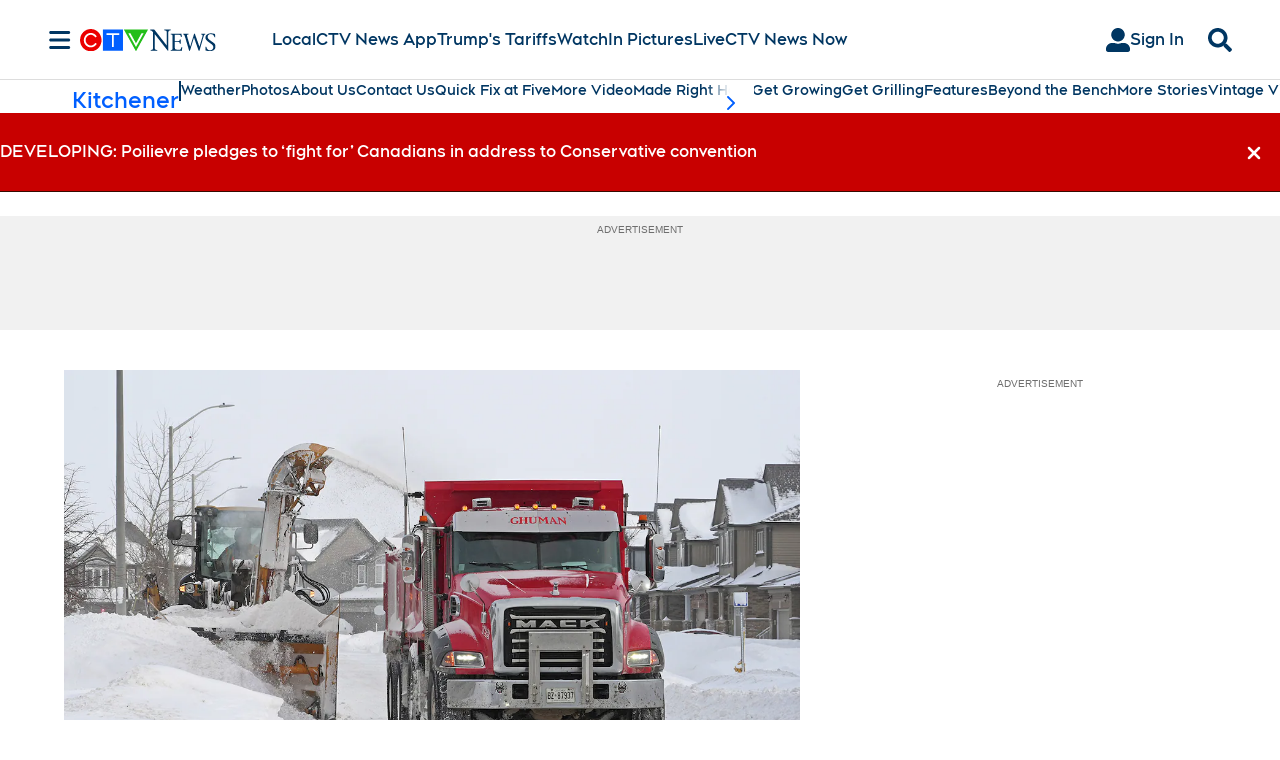

--- FILE ---
content_type: text/plain
request_url: https://ipv4.icanhazip.com/
body_size: 116
content:
18.224.169.34
